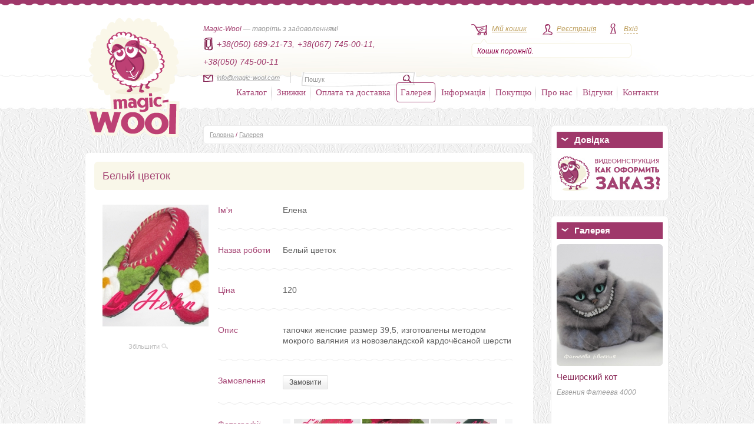

--- FILE ---
content_type: text/html; charset=UTF-8
request_url: https://magic-wool.com/gallery/555
body_size: 13755
content:
<!DOCTYPE html PUBLIC "-//W3C//DTD XHTML 1.0 Transitional//EN" "http://www.w3.org/TR/xhtml1/DTD/xhtml1-transitional.dtd" >
<html xmlns="http://www.w3.org/1999/xhtml" id="nojs">
    <head profile="http://www.w3.org/2005/10/profile">
      <base href="https://magic-wool.com/" />

      <title>Купить Белый цветок мастера Елена - Magic Wool</title>
      <meta http-equiv="keywords" content="Елена купить Белый цветок" />
      <meta http-equiv="description" content="тапочки женские размер 39,5, изготовлены методом мокрого
валяния из новозеландской кардочёсаной шерсти" />

      <meta name="google-site-verification" content="dIb8_uBrD_8_qWEKw9t1Pt21SaIlRsU_8j-yRPsdCF8" />
      <meta name='yandex-verification' content='65af78ca5b0795a0' />

      <link rel="icon" href="https://magic-wool.com/favicon.png" type="image/png" />
      <link rel="shortcut icon" href="https://magic-wool.com/favicon.png" type="image/png">
  
      <link rel="stylesheet" href="https://magic-wool.com/styles/styles.css" type="text/css" />
      <link rel="stylesheet/less" href="https://magic-wool.com/styles/styles.less?v=3" type="text/css" />
      <script type="text/javascript" src="https://magic-wool.com/js/less.min.js"></script> <!-- less.js v1.1.1 -->

      <link rel="stylesheet" type="text/css" href="https://magic-wool.com/styles/jquery.alerts.css" />

      <script type="text/javascript" src="https://magic-wool.com/js/jquery.min.js"></script> <!-- v1.5.2 -->  

      <script type="text/javascript" src="https://magic-wool.com/js/jquery.alerts.js"></script>

      <script type="text/javascript" src="https://magic-wool.com/js/jquery.maskedinput.js"></script>

      <script type="text/javascript" src="https://magic-wool.com/js/zoomsl-3.0.min.js"></script>

      <script type="text/javascript" src="https://magic-wool.com/js/script.js?v=4"></script>

      <script type="text/javascript" src="https://magic-wool.com/js/jquery.corner.js"></script>

      <script type="text/javascript" src="https://magic-wool.com/js/jquery.jcarousel.min.js"></script> 
      <link rel="stylesheet" type="text/css" href="https://magic-wool.com/styles/jcarousel/tango/skin.css" media="screen" />
        
  
 
        <script type="text/javascript">   
            // <![CDATA[
            $(document).ready(function(){ 

            $('#mainSlider').jcarousel({
            scroll: 2,
            auto: 4,
            wrap: 'circular',       
            initCallback: mycarousel_initCallback,
            buttonNextHTML: null,
            buttonPrevHTML: null,
            itemLoadCallback: {
                        onBeforeAnimation: jcarousel_Current
                    }
             });

/*             $('#specialSlider').jcarousel({
                scroll: 2,
                //auto: 4,
                wrap: 'last',       
                initCallback: specialSlider_initCallback,
                buttonNextHTML: null,
                buttonPrevHTML: null,
                itemLoadCallback: {
                        onBeforeAnimation: jcarousel_Current
                    }
              });*/
    
            $('#widgetSlider').jcarousel({
                scroll: 1,
                auto: 4,
                wrap: 'circular',       
                initCallback: widgetSlider_initCallback,
                buttonNextHTML: null,
                buttonPrevHTML: null,
                itemLoadCallback: {
                        onBeforeAnimation: jcarousel_Current
                    }
            });

              $('#widgetSlider2').jcarousel({
                  scroll: 1,
                  auto: 4,
                  wrap: 'circular',       
                  initCallback: widgetSlider_initCallback2,
                  buttonNextHTML: null,
                  buttonPrevHTML: null,
                  itemLoadCallback: {
                          onBeforeAnimation: jcarousel_Current
                      }
              });

 
                // $("a.photos").fancybox({
                //     // Configuration goes here
              // });
            });
            // ]]>

            min_order = 50;
        </script>

        <script src='https://www.google.com/recaptcha/api.js'></script>

        <script>
            function registerSubmit(token) {
                $('form.registration').submit();
            }
        </script>
    </head>
    <body class="brandsOn">
    <img src="https://magic-wool.com/images/ajax-loader.gif" id="pict" style="display: none;"/>    
    <div class="wrapAll">

        
        <div class="wrapHeader">
		<div class="layout">
		    <a href=""><img src="images/logo.png" alt="Magic Wool — інтернет-магазин вовни для валяння" class="logo" /></a>
		    <div class="headerText bigWidth">
				<strong>Magic-Wool</strong> &mdash; творіть з задоволенням!
				<div class="headerPhonesContainer">
					<ul class="headerPhones">
						<li><img src="images/phoneIcon.jpg" alt=""></li>
						<li>+38(050) 689-21-73,</li>
						<li>+38(067) 745-00-11,</li>
						<li>+38(050) 745-00-11</li>
					</ul>
				</div>
				<div class="headerMailAndSearchContainer">
					<div class="mail">
						<img src="images/mainIcon.jpg" alt="" /><label for=""><script type="text/javascript">
	//<![CDATA[
	var l=new Array();
	l[0]='>';l[1]='a';l[2]='/';l[3]='<';l[4]='|109';l[5]='|111';l[6]='|99';l[7]='|46';l[8]='|108';l[9]='|111';l[10]='|111';l[11]='|119';l[12]='|45';l[13]='|99';l[14]='|105';l[15]='|103';l[16]='|97';l[17]='|109';l[18]='|64';l[19]='|111';l[20]='|102';l[21]='|110';l[22]='|105';l[23]='>';l[24]='"';l[25]='|109';l[26]='|111';l[27]='|99';l[28]='|46';l[29]='|108';l[30]='|111';l[31]='|111';l[32]='|119';l[33]='|45';l[34]='|99';l[35]='|105';l[36]='|103';l[37]='|97';l[38]='|109';l[39]='|64';l[40]='|111';l[41]='|102';l[42]='|110';l[43]='|105';l[44]=':';l[45]='o';l[46]='t';l[47]='l';l[48]='i';l[49]='a';l[50]='m';l[51]='"';l[52]='=';l[53]='f';l[54]='e';l[55]='r';l[56]='h';l[57]=' ';l[58]='a';l[59]='<';
	for (var i = l.length-1; i >= 0; i=i-1){
	if (l[i].substring(0, 1) == '|') document.write("&#"+unescape(l[i].substring(1))+";");
	else document.write(unescape(l[i]));}
	//]]>
	</script></label>
					</div>
					<div class="searchField">
					    <form action="https://magic-wool.com/search" method="post">
						    <input type="hidden" value="search" name="form">
							<input type="text" class="text" name="query" onblur="if(this.value == '') this.value = 'Пошук'" onfocus="if(this.value='Пошук') this.value = '';"  value="Пошук"/>
							<input type="image" src="images/searchBut.jpg" class="button" />
						</form>
			    	</div>
				</div>
		    </div>
		    <ul class="userMenu">

			<li class="menuCart">
			    <img src="images/cartIcon.jpg" alt="" /><label for=""><a href="https://magic-wool.com/cart.html">Мій кошик</a></label>
			    <div class="cartInfo">
				<a id="mini_cart" href="https://magic-wool.com/cart.html">
Кошик порожній.
</a>			    </div>
			</li>
						 
			<li class="menuReg"><img src="images/regIcon.jpg" alt="" /><label for=""><a href="https://magic-wool.com/registration.html">Реєстрація</a></label></li>
			<li class="menuLogin ">
			    <img src="images/loginIcon.jpg" alt="" /><label for=""><a class="no-click" id="loginBut">Вхід</a></label>
			    <div class="loginPopup">
				<div class="topRound"></div>
				<div class="boxBody">
					<form method="post" name="loginform" action="https://magic-wool.com/users/login" >
					<input type="hidden" value="login" name="form">
					    <div class="item"><input name="login" type="text" class="text" onblur="if(this.value == '') this.value = 'E-mail'" onfocus="if(this.value='E-mail') this.value = '';" value="E-mail" /></div>
					    <div class="item"><input name="pass" type="password" class="text" onblur="if(this.value == '') this.value = 'Пароль'" onfocus="if(this.value='Пароль') this.value = '';" value="Пароль" /></div>
					    <div class="item">
						<a href="" class="but" onclick="document.loginform.submit();return false;" >Увійти</a>
					</form>
					<a href="https://magic-wool.com/users/forgot" class="fogotPassLink">Забули пароль?</a>
				    </div>
				</div>				
			    </div>
			</li>
					    </ul>
		    <ul class="mainMenu">
			<li class="level0 item first parent ">

			    <a href="https://magic-wool.com/catalog">Каталог</a>
			    <div class="overlap"></div>
			    <div class="mainMenuPopupCatalog">
				<div class="cont">
                <style type="text/css">

</style>
<ul class="col1">
    	<li>
		<a href="https://magic-wool.com/catalog/dyed_sheep_wool">вовна в гребінній стрічці</a>					<ul class="subcats hidden">
							<li><a href="https://magic-wool.com/catalog/australian_merino_18_mkm_italy">меринос 18-19мкм DHG Італія</a></li>
							<li><a href="https://magic-wool.com/catalog/merinos_21_mkm_england">меринос 21 мкм Англія</a></li>
							<li><a href="https://magic-wool.com/catalog/merinos_fabriki_ideen_germania_19_mkm">меринос 19,5 мкм IDEEN Германия</a></li>
							<li><a href="https://magic-wool.com/catalog/merino_22_24mkm_ukraina_tm_nasha_pryazha">меринос 22-24мкм Україна ТМ Наша пряжа</a></li>
							<li><a href="https://magic-wool.com/catalog/merinos__25_27_mkm_yujnoamerikanskii">меринос 25-27мкм южноамериканский Германия</a></li>
							<li><a href="https://magic-wool.com/catalog/merinosovii_sliver">мериносовый сливер 18-19 мкм Новая Зелландия</a></li>
							<li><a href="https://magic-wool.com/catalog/sherst_troickoj_fabriki">шерсть 22-24мкм Троицк</a></li>
							<li><a href="https://magic-wool.com/catalog/australian_merino_16_mkm_dhg_italy">меринос 16 мкм DHG Италия</a></li>
							<li><a href="https://magic-wool.com/catalog/pastila_superwash">пряжа Пастила Superwash</a></li>
							<li><a href="https://magic-wool.com/catalog/pastila">пряжа Пастила</a></li>
							<li><a href="https://magic-wool.com/catalog/australian_merino_14_mkm_dhg_italy">меринос 14.5мкм DHG Италия</a></li>
							<li><a href="https://magic-wool.com/catalog/australian_merino_super_slim_16_mcm">австралийский меринос 16мкм</a></li>
							<li><a href="https://magic-wool.com/catalog/bergshaf_32_mkm_germaniya">бергшаф 32мкм в топсе Германия</a></li>
							<li><a href="https://magic-wool.com/catalog/alpaca_beby_alpaca">Alpaca (альпака), беби альпака</a></li>
						</ul>
			</li>
    	<li>
		<a href="https://magic-wool.com/catalog/kardoches">кардочесанна пофарбована вовна, Bergschaf</a>					<ul class="subcats hidden">
							<li><a href="https://magic-wool.com/catalog/nabori_kardochesanoi_shersti">набори кардочесаної вовни</a></li>
							<li><a href="https://magic-wool.com/catalog/new_zealand_kardochesannaya_sherst">новозеландский 27мкм Латвия</a></li>
							<li><a href="https://magic-wool.com/catalog/new_zealand_kardoches_maori_italy">маори 26мкм  DHG Италия</a></li>
							<li><a href="https://magic-wool.com/catalog/kardochesannaya_sherst_batts_70maori_30bergschaf">бленд Маори+Bergschaf  DHG Италия</a></li>
							<li><a href="https://magic-wool.com/catalog/bergschaf_30_mkm_italiya">Bergschaf 30мкм Италия</a></li>
							<li><a href="https://magic-wool.com/catalog/koridejl_carded">коридейл кардочес в ленте 29-30мкм</a></li>
							<li><a href="https://magic-wool.com/catalog/bergschaf_29_32_mkm_litva">Bergschaf 29-32мкм Литва</a></li>
							<li><a href="https://magic-wool.com/catalog/kap_merino_19_mkm_germania">кап мерино 19мкм Германия</a></li>
							<li><a href="https://magic-wool.com/catalog/neuseeland_merino__v_krapinku_27mkm">neuseeland мерино в крапинку 27мкм</a></li>
							<li><a href="https://magic-wool.com/catalog/kollekciya_dalaxy_melange">коллекция Galaxy Melange</a></li>
							<li><a href="https://magic-wool.com/catalog/kollekciya_tutti_frutti">Коллекция Tutti Frutti melang</a></li>
							<li><a href="https://magic-wool.com/catalog/merino_melange_19_mkm_filcraush">мерино melange 19.5мкм Фильцрауш</a></li>
							<li><a href="https://magic-wool.com/catalog/merino_19_mkm_filcraush">мерино 19.5мкм Фильцрауш</a></li>
							<li><a href="https://magic-wool.com/catalog/extra_fine_merino_18_mkm_dhg_italy">extra fine 18мкм DHG Италия</a></li>
						</ul>
			</li>
    	<li>
		<a href="https://magic-wool.com/catalog/sherst_koridejl">вовна Коридейл</a>			</li>
    	<li>
		<a href="https://magic-wool.com/catalog/blends_of_wool_and_silk">кольорові бленди, шерсть+шовк, шерсть+волокна</a>					<ul class="subcats hidden">
							<li><a href="https://magic-wool.com/catalog/tweed_sherst_viskosnoe_volokno">Твид - шерсть+ вискозное волокно</a></li>
							<li><a href="https://magic-wool.com/catalog/folklor_sherst_viskoza_bambuk">Фольклор - шерсть+вискоза+бамбук</a></li>
							<li><a href="https://magic-wool.com/catalog/kollekciya_klassika_18_mkm_merinos_shelk_tussah">Коллекция "Классика" - 18мкм меринос+шелк tussah</a></li>
							<li><a href="https://magic-wool.com/catalog/ledenec_18_mkm_merinos_shelk_tussah">Леденец - 18 мкм меринос+шелк tussah</a></li>
							<li><a href="https://magic-wool.com/catalog/blend_wool_tempera">Коллекция Темпера 19мкм</a></li>
							<li><a href="https://magic-wool.com/catalog/space_top">Спейс 22мкм секционного крашения</a></li>
							<li><a href="https://magic-wool.com/catalog/blends_of_wool_section_dyeing_ombria">Омбрия 21мкм секционного крашения</a></li>
							<li><a href="https://magic-wool.com/catalog/blend_wool_merinos_northern_fires">Северные огни 21мкм</a></li>
							<li><a href="https://magic-wool.com/catalog/ekzotika_21_mkm_merinos_len">Экзотика - 21мкм меринос+лен</a></li>
							<li><a href="https://magic-wool.com/catalog/sozvezdie_21_mkm_merinos_shelk_tussah">Созвездие - 21мкм меринос+шелк tussah</a></li>
							<li><a href="https://magic-wool.com/catalog/blesk_21_mkm_merinos_neilon_raduga">Блеск - 21мкм меринос+нейлон радуга</a></li>
						</ul>
			</li>
    	<li>
		<a href="https://magic-wool.com/catalog/knigi_i_master_klassy">книги и мастер классы</a>			</li>
    	<li>
		<a href="https://magic-wool.com/catalog/dyes_for_wool">барвники для вовни та шовка</a>					<ul class="subcats hidden">
							<li><a href="https://magic-wool.com/catalog/dye_for_silk_and_wool_super_wool_dyes">Super wool dyes для шовка та вовни</a></li>
							<li><a href="https://magic-wool.com/catalog/eurolana_for_wool_and_silk">Eurolana для шерсти и шелка</a></li>
							<li><a href="https://magic-wool.com/catalog/dyes__ashford">краситель  Ashford</a></li>
						</ul>
			</li>
    	<li>
		<a href="https://magic-wool.com/catalog/pryazha_dlya_vyazaniya">пряжа</a>					<ul class="subcats hidden">
							<li><a href="https://magic-wool.com/catalog/vintage_italiya">vintage Italy (alpaca 30% merino 6% cotton 36% nylon 28%) DHG Италия</a></li>
							<li><a href="https://magic-wool.com/catalog/piuma_italiya">piuma Italy (extrafine merino wool 100%) DHG Италия</a></li>
							<li><a href="https://magic-wool.com/catalog/kaliforniya_merinos_rossiya">калифорния (меринос 50% акрил 50%)</a></li>
							<li><a href="https://magic-wool.com/catalog/virdjiniya_merinos_rossiya">вирджиния (меринос 100%)</a></li>
						</ul>
			</li>
    </ul>
<ul class="col2">
		<li>
		<a href="https://magic-wool.com/catalog/decorative_fiber_for_decoration">декоративні волокна, пряжа та декоративні елементи</a>					<ul class="subcats hidden">
							<li><a href="https://magic-wool.com/catalog/inshi_silk_i_neafarbovanue_volokna">іншій шовк і нефарбовані волокна</a></li>
							<li><a href="https://magic-wool.com/catalog/tensel">тенсел / ліоцелл</a></li>
							<li><a href="https://magic-wool.com/catalog/silk_tussah_kolerovui">шовкTussah кольоровий</a></li>
							<li><a href="https://magic-wool.com/catalog/viskoza_dlya_valyaniya_bolgaria">вискоза для валяния пр-во EC</a></li>
							<li><a href="https://magic-wool.com/catalog/viskoza_dlya_valyaniya_italiya">віскоза для валяння Італия</a></li>
							<li><a href="https://magic-wool.com/catalog/viskosa">віскоза для валяння</a></li>
							<li><a href="https://magic-wool.com/catalog/sari_silk__waste">очес шовка сарі</a></li>
							<li><a href="https://magic-wool.com/catalog/oches_bananovih_volokon">очес бананових волокон</a></li>
							<li><a href="https://magic-wool.com/catalog/oches_shelka_tussah">очес шовка tussah</a></li>
							<li><a href="https://magic-wool.com/catalog/blend_sari_silk">бленд Sari Silk</a></li>
							<li><a href="https://magic-wool.com/catalog/indijskaya_pryazha_sari">пряжа шовка сари</a></li>
							<li><a href="https://magic-wool.com/catalog/yarn_banana">пряжа банана</a></li>
							<li><a href="https://magic-wool.com/catalog/pryaja_lnyanaya">пряжа льняная</a></li>
							<li><a href="https://magic-wool.com/catalog/lenti_shelka_sari">стрічки шовка сарі</a></li>
							<li><a href="https://magic-wool.com/catalog/krapiva_rami">волокна крапиви</a></li>
							<li><a href="https://magic-wool.com/catalog/shelkovie_volokna_maubeer_okrashennye">шовк Maulbeer пофарбований Німеччина</a></li>
							<li><a href="https://magic-wool.com/catalog/shelk_maulbeer_okrashennyj_italiya">шовк Maulbeer кольоровмй Італия</a></li>
							<li><a href="https://magic-wool.com/catalog/coton_top">волокна хлопка (coton top)</a></li>
							<li><a href="https://magic-wool.com/catalog/volokna_bambuka">волокна бамбука</a></li>
							<li><a href="https://magic-wool.com/catalog/flax_fiber">льняні волокна</a></li>
							<li><a href="https://magic-wool.com/catalog/volokna_konopli">волокна конопли</a></li>
							<li><a href="https://magic-wool.com/catalog/silk_platoski_mawata_silk_color">шовкові платки (mawata silk) пофарбовані</a></li>
							<li><a href="https://magic-wool.com/catalog/nepsy_tsvetnue">непси вовняні кольррові</a></li>
							<li><a href="https://magic-wool.com/catalog/slabsu_sherstianue_okrashenue">слабси вовняні фарбовані</a></li>
							<li><a href="https://magic-wool.com/catalog/laps_silk_hand_dye_oliver_twist">лепс шовковий ручного фарбування від Оливер Твист (Oliver Twist )</a></li>
							<li><a href="https://magic-wool.com/catalog/silk_volokna_hand_dyes_oliver_twist">шелковые нити ручного крашения от Оливер Твист (Oliver Twist )</a></li>
							<li><a href="https://magic-wool.com/catalog/fibre_angelina">волокна анджелини (Angelina)</a></li>
							<li><a href="https://magic-wool.com/catalog/nylon">нейлон (nylon)</a></li>
						</ul>
			</li>
    	<li>
		<a href="https://magic-wool.com/catalog/wool_sheep_unpainted">нефарбована шерсть і бленди з нефарбованої вовни</a>					<ul class="subcats hidden">
							<li><a href="https://magic-wool.com/catalog/merino_naturalny_color">меринос натуральный (merino) + бленды</a></li>
							<li><a href="https://magic-wool.com/catalog/corridale">корридейл (corrideale) + бленды</a></li>
							<li><a href="https://magic-wool.com/catalog/wool_shetland">шетланд (Shetland) + бленды</a></li>
							<li><a href="https://magic-wool.com/catalog/blue_faced_leicester_bfl">блюфейс лестер (Blue faced leicester) + бленды</a></li>
							<li><a href="https://magic-wool.com/catalog/sherst_wensleydale">wensleydale</a></li>
							<li><a href="https://magic-wool.com/catalog/wool_teeswater">teeswater (тизвотер)</a></li>
							<li><a href="https://magic-wool.com/catalog/cheviot">чевиот (Cheviot)</a></li>
							<li><a href="https://magic-wool.com/catalog/cashmere">кашемир (Cashmere)</a></li>
							<li><a href="https://magic-wool.com/catalog/baby_camel_and_blends">бэби верблюд (Camel baby) + бленды</a></li>
							<li><a href="https://magic-wool.com/catalog/wool_yak">шерсть яка (Yak)</a></li>
							<li><a href="https://magic-wool.com/catalog/other_types_of_wool_of_natural_color">другие виды натуральной шерсти</a></li>
						</ul>
			</li>
    	<li>
		<a href="https://magic-wool.com/catalog/woolen_curls">шерстяні кудрі та фліс</a>					<ul class="subcats hidden">
							<li><a href="https://magic-wool.com/catalog/curls_wensleydale">кудри окрашенные</a></li>
							<li><a href="https://magic-wool.com/catalog/curls_fleece_naturalnuy">кудри и флис натуральные не окрашенные</a></li>
						</ul>
			</li>
    	<li>
		<a href="https://magic-wool.com/catalog/fillers_products">наповнювачі виробів</a>			</li>
    	<li>
		<a href="https://magic-wool.com/catalog/prefelt">префельт</a>					<ul class="subcats hidden">
							<li><a href="https://magic-wool.com/catalog/prefelt_s_sholkom">префельт 80% шерсть + 20% шелк</a></li>
							<li><a href="https://magic-wool.com/catalog/prefelt_17_5_140">префельт 17 мкм ширина 135 см шерсть 100%</a></li>
						</ul>
			</li>
    	<li>
		<a href="https://magic-wool.com/catalog/kruzhevo">кружево</a>			</li>
    	<li>
		<a href="https://magic-wool.com/catalog/fetr">фетр для рукоділля у відрізах і на метраж</a>					<ul class="subcats hidden">
							<li><a href="https://magic-wool.com/catalog/felt_1mm_20cm_30cm">фетр 1мм 20см*30см полиэстер</a></li>
							<li><a href="https://magic-wool.com/catalog/felt_2mm_20cm_30cm_polyester">фетр 2мм 20см*30см полиэстер</a></li>
							<li><a href="https://magic-wool.com/catalog/fetr_3mm_20sm_30sm">фетр 3мм 20смх30см полиэстер</a></li>
							<li><a href="https://magic-wool.com/catalog/fetr_wool">фетр 2мм 20см*30см натуральна вовна</a></li>
							<li><a href="https://magic-wool.com/catalog/felt_3mm_20cm_30cm_wool">фетр 3мм 20см*30см натуральна вовна</a></li>
						</ul>
			</li>
    </ul>
<ul class="col3">
			<li>
			<a href="https://magic-wool.com/catalog/fetr">фетр для рукоділля у відрізах і на метраж</a>							<ul class="subcats hidden">
											<li><a href="https://magic-wool.com/catalog/felt_1mm_20cm_30cm">фетр 1мм 20см*30см полиэстер</a></li>
											<li><a href="https://magic-wool.com/catalog/felt_2mm_20cm_30cm_polyester">фетр 2мм 20см*30см полиэстер</a></li>
											<li><a href="https://magic-wool.com/catalog/fetr_3mm_20sm_30sm">фетр 3мм 20смх30см полиэстер</a></li>
											<li><a href="https://magic-wool.com/catalog/fetr_wool">фетр 2мм 20см*30см натуральна вовна</a></li>
											<li><a href="https://magic-wool.com/catalog/felt_3mm_20cm_30cm_wool">фетр 3мм 20см*30см натуральна вовна</a></li>
									</ul>
					</li>
			<li>
			<a href="https://magic-wool.com/catalog/needle_felting">голки для валяння</a>					</li>
			<li>
			<a href="https://magic-wool.com/catalog/tools_and_accessories_for_felting">інструменти та аксесуари для валяння та рукоділля</a>					</li>
			<li>
			<a href="https://magic-wool.com/catalog/fabrics_for_nunofelting">натуральний шовк та шарфи для шиття, батика та валяння</a>							<ul class="subcats hidden">
											<li><a href="https://magic-wool.com/catalog/tkani_neokrashennye_belye_">натуральний 100% шовк</a></li>
											<li><a href="https://magic-wool.com/catalog/silk_color">натуральний шовк 100% кольоровий</a></li>
											<li><a href="https://magic-wool.com/catalog/scarfs_silk_color_monophonic">шарфи шовкові окрашені однотонні та с переходами</a></li>
											<li><a href="https://magic-wool.com/catalog/scarfs_silk_chiffon_color">шарфи шифонові кольорові 110см*175см</a></li>
											<li><a href="https://magic-wool.com/catalog/chiffon_scarfs_s_risynkom">шифоновый шарф с рисунком 167см*50см</a></li>
											<li><a href="https://magic-wool.com/catalog/silk_scarf_for_technics_nuno_felting">богатокольорові шарфи 90см*150см</a></li>
									</ul>
					</li>
			<li>
			<a href="https://magic-wool.com/catalog/furnitura_dla_igrushek">фурнітура для іграшок</a>							<ul class="subcats hidden">
											<li><a href="https://magic-wool.com/catalog/glazki_dla_igrusek">очі для іграшек</a></li>
											<li><a href="https://magic-wool.com/catalog/eyelashes_for_dolls">вії для іграшок</a></li>
											<li><a href="https://magic-wool.com/catalog/hair_for_dolls">волосся для ляльок</a></li>
											<li><a href="https://magic-wool.com/catalog/provoloka_dlia_karkaca">проволока для каркаса</a></li>
											<li><a href="https://magic-wool.com/catalog/fur_for_toys">мех для іграшек</a></li>
											<li><a href="https://magic-wool.com/catalog/nosy_dla_igryski">носи для іграшок</a></li>
											<li><a href="https://magic-wool.com/catalog/shplinti__shaibi__diski_i_drugie_krepeji_dlya_igrushek">шплінти, диски, шайби та інші кріплення для іграшок</a></li>
									</ul>
					</li>
			<li>
			<a href="https://magic-wool.com/catalog/bag_accessories">сумочна/взуттєва фурнітура</a>							<ul class="subcats hidden">
											<li><a href="https://magic-wool.com/catalog/handles_for_bags">Ручки для сумок</a></li>
											<li><a href="https://magic-wool.com/catalog/komplekty_dlya_izgotoaleniya_sumok_ryukzakov_iz_ekokozhi">Комплекти для виготовлення сумок/рюкзаків з екошкіри</a></li>
											<li><a href="https://magic-wool.com/catalog/frame_zamki">Рамочные замки, цепочки для сумок</a></li>
											<li><a href="https://magic-wool.com/catalog/karabinu">Карабіни</a></li>
											<li><a href="https://magic-wool.com/catalog/locks_clasps_magnets">Замки, застібки, магніти</a></li>
											<li><a href="https://magic-wool.com/catalog/fasteners_connectors_snap_hooks_rings">Кріплення, з'єднувальні елементи, рамки, кільця тощо.</a></li>
											<li><a href="https://magic-wool.com/catalog/feet_for_bags">Ніжки для сумок і портфелів, куточки, заклепки</a></li>
											<li><a href="https://magic-wool.com/catalog/grommets_eyelets_holniteny">Люверси, блочка, хольнітени, петлі</a></li>
											<li><a href="https://magic-wool.com/catalog/ploskaya_voshchenaya_nit_galaces_08_mm">Плоска вощена нитка Galaces 0,8мм</a></li>
									</ul>
					</li>
			<li>
			<a href="https://magic-wool.com/catalog/different_accessories">фурнітура різна</a>							<ul class="subcats hidden">
											<li><a href="https://magic-wool.com/catalog/muline_dlya_vishsvania">муліне для вишивання</a></li>
											<li><a href="https://magic-wool.com/catalog/basis_for_the_brooch_25_mm">основа для броши</a></li>
											<li><a href="https://magic-wool.com/catalog/podveski_metal">подвески, кулоны</a></li>
											<li><a href="https://magic-wool.com/catalog/dereviannye_podveski_na_shnure">дерев'яні підвіски на шнурі</a></li>
											<li><a href="https://magic-wool.com/catalog/kabyushoni_30_mm">кабюшоны 30мм</a></li>
											<li><a href="https://magic-wool.com/catalog/kabyushoni_25_mm">кабюшоны 25мм</a></li>
											<li><a href="https://magic-wool.com/catalog/kabyushoni_20_mm">кабюшоны 20мм</a></li>
											<li><a href="https://magic-wool.com/catalog/kabyushoni_18_mm">кабюшоны 18мм</a></li>
											<li><a href="https://magic-wool.com/catalog/shnur_dlya_kulona_podveski_krestika">шнур для кулона подвески крестика</a></li>
											<li><a href="https://magic-wool.com/catalog/cepochka_dlya_bizhuterii">цепочка для бижутерии</a></li>
											<li><a href="https://magic-wool.com/catalog/soedinitelnie_kolca_dlya_bizhuterii">соединительные кольца для бижутерии</a></li>
											<li><a href="https://magic-wool.com/catalog/tushinki_dla_tsvetov">тычинки для цветов</a></li>
											<li><a href="https://magic-wool.com/catalog/buttons_decorative">пуговицы декоративные</a></li>
											<li><a href="https://magic-wool.com/catalog/birky_yarluki">бирки, ярлыки, наклейки</a></li>
											<li><a href="https://magic-wool.com/catalog/pendants">кулони</a></li>
											<li><a href="https://magic-wool.com/catalog/derevyannie_kolca">деревянные кольца</a></li>
											<li><a href="https://magic-wool.com/catalog/businy_polovinkami">бусины половинками</a></li>
											<li><a href="https://magic-wool.com/catalog/businu_razlishnue">бусины различные</a></li>
											<li><a href="https://magic-wool.com/catalog/tkanevie_nashivki_termonakleiki_applikacii_zaplatki_na_odejdu">тканевые нашивки, термонаклейки, аппликации, заплатки на одежду</a></li>
											<li><a href="https://magic-wool.com/catalog/strazy">стразы DMС SS10 (3,0 мм)</a></li>
									</ul>
					</li>
	</ul>
				    			    				
				</div>
			    </div>
			</li>
			<li class="sep"></li>
			<li class="item level0 ">
			    <div class="overlap"></div>
			    <a href="https://magic-wool.com/discounts.html">Знижки</a>			    			    
			</li>
			                               
			<li class="sep"></li>
			<li class="item level0 ">
			    <div class="overlap"></div>
			    <a href="https://magic-wool.com/shipping_payment.html">Оплата та доставка</a>			    			    
			</li>
			<li class="sep"></li>
			<li class="item level0 active">
			    <div class="overlap"></div>
			    <a href="https://magic-wool.com/gallery">Галерея</a>	 		    			    
			</li>
			<li class="sep"></li>
			<li class="item level0 parent ">
			    <div class="overlap"></div>
			    <a>Інформація</a>
			    <div class="mainMenuPopup">
				<div class="cont">
				    <ul class="level1">     
				    <li><a href="https://magic-wool.com/our_events">Наші заходи</a></li>
					<li><a href="https://magic-wool.com/articles">Статті</a></li>
					<li><a href="https://magic-wool.com/advices">Поради</a></li>
					<li><a href="https://magic-wool.com/encyclopedia">Енциклопедія</a></li>
					<li><a href="https://magic-wool.com/mc_of_the_best_masters_of_felt">МК від кращих майстрів повсті</a></li>
					<li><a href="https://magic-wool.com/useful_info/cooperation.html">Співпраця</a></li>
				    </ul>				    				
				</div>
			    </div>
			</li>
			<li class="sep"></li>
			<li class="item level0 parent ">
			    <div class="overlap"></div>
			    <a>Покупцю</a>	
                <div class="mainMenuPopup">
				<div class="cont">
				    <ul class="level1">     
					<li><a href="https://magic-wool.com/to_buyer/legislation_of_ukraine.html">Законодавство України</a></li>
					<li><a href="https://magic-wool.com/to_buyer/our_documents.html">Наші документи</a></li>
				    </ul>				    				
				</div>
			    </div>		    			    
			</li>
			<li class="sep"></li>
			<li class="item level0 ">
			    <div class="overlap"></div>
			    <a href="https://magic-wool.com/about_us.html">Про нас</a>			    			    
			</li>
			<li class="sep"></li>
			<li class="item level0 ">
			    <div class="overlap"></div>
			    <a href="https://magic-wool.com/company/reviews.html">Відгуки</a>			    			    
			</li>
			<li class="sep"></li>
			<li class="item level0 ">
			    <div class="overlap"></div>
			    <a href="https://magic-wool.com/contacts.html">Контакти</a>			    			    
			</li>
		    </ul>
		</div>
            </div>
    <div class="waveLine"></div>               <div class="wrapBody">        <div class="layout">
        
                
        <div class="sidebar">

<!--
			<div class="widgetWrap">
			    <div class="top"></div>
			    <div class="cont">
					<div class="title">
					    <span class="dec"></span>Довідка
					</div>
					<a href="https://magic-wool.com/attention.html" title="Увага! Шахраї!"><img src="images/attention.jpg" alt="Шановні покупці! Увага!" /></a>			    </div>
			    <div class="bottom"></div>
			</div>
-->



			<div class="widgetWrap">
			    <div class="top"></div>
			    <div class="cont">
					<div class="title">
					    <span class="dec"></span>Довідка
					</div>
					<a href="https://magic-wool.com/videoguide.html" title="Відеоінструкція"><img src="images/videoguide.jpg" alt="Відеоінструкція" /></a>			    </div>
			    <div class="bottom"></div>
			</div>
            
<!--            
            
			<div class="widgetWrap">
			    <div class="top"></div>
			    <div class="cont">
					<div class="title">
					    <span class="dec"></span>Беремо участь
					</div>
					<a href="http://biserknitting.com" title="Заходи Magic Wool"><img src="images/ZRM180x180.jpg" alt="Заходи Magic Wool" /></a>			    </div>
			    <div class="bottom"></div>
			</div>
-->
            

			<div class="widgetWrap">
			    <div class="top"></div>
			    <div class="cont">
				
				<div class="title">
    <span class="dec"></span>Галерея
</div>
<ul class="widgetSlider" id="widgetSlider">
    <li>
        <div class="img">
            <span class="lt"></span>
            <span class="rt"></span>
            <span class="rb"></span>
            <span class="lb"></span>
            <a href="https://magic-wool.com/gallery/1997">
                        <img src="https://magic-wool.com/img/gallery/180x207_5344267865215.jpg" alt="Чеширский кот" data-large="https://magic-wool.com/img/gallery/5344267865215.jpg">            </a>
        </div>
        <h3 class="prodName"><a href="https://magic-wool.com/gallery/1997">Чеширский кот</a></h3>
        <div class="prodDesc">Евгения Фатеева 4000</div>
    </li>
    <li>
        <div class="img">
            <span class="lt"></span>
            <span class="rt"></span>
            <span class="rb"></span>
            <span class="lb"></span>
            <a href="https://magic-wool.com/gallery/2812">
                        <img src="https://magic-wool.com/img/gallery/180x207_564c2994643d2.jpg" alt="Клатч на цепочке" data-large="https://magic-wool.com/img/gallery/564c2994643d2.jpg">            </a>
        </div>
        <h3 class="prodName"><a href="https://magic-wool.com/gallery/2812">Клатч на цепочке</a></h3>
        <div class="prodDesc">Клименко Ирина Сергеевна 500</div>
    </li>
    <li>
        <div class="img">
            <span class="lt"></span>
            <span class="rt"></span>
            <span class="rb"></span>
            <span class="lb"></span>
            <a href="https://magic-wool.com/gallery/4282">
                        <img src="https://magic-wool.com/img/gallery/180x207_60bd21f72c5a2.jpg" alt="Валяная игрушка мышь . Мышонок Гуцул ." data-large="https://magic-wool.com/img/gallery/60bd21f72c5a2.jpg">            </a>
        </div>
        <h3 class="prodName"><a href="https://magic-wool.com/gallery/4282">Валяная игрушка мышь . Мышонок Гуцул .</a></h3>
        <div class="prodDesc">Кирияка Светлана 700</div>
    </li>
    <li>
        <div class="img">
            <span class="lt"></span>
            <span class="rt"></span>
            <span class="rb"></span>
            <span class="lb"></span>
            <a href="https://magic-wool.com/gallery/1180">
                        <img src="https://magic-wool.com/img/gallery/180x207_52111255b9fc3.jpg" alt="Подвеска - виноград" data-large="https://magic-wool.com/img/gallery/52111255b9fc3.jpg">            </a>
        </div>
        <h3 class="prodName"><a href="https://magic-wool.com/gallery/1180">Подвеска - виноград</a></h3>
        <div class="prodDesc">Татьяна 200 гр.</div>
    </li>
    <li>
        <div class="img">
            <span class="lt"></span>
            <span class="rt"></span>
            <span class="rb"></span>
            <span class="lb"></span>
            <a href="https://magic-wool.com/gallery/1906">
                        <img src="https://magic-wool.com/img/gallery/180x207_5300970e1a1aa.jpg" alt="ботиночки женские стильные" data-large="https://magic-wool.com/img/gallery/5300970e1a1aa.jpg">            </a>
        </div>
        <h3 class="prodName"><a href="https://magic-wool.com/gallery/1906">ботиночки женские стильные</a></h3>
        <div class="prodDesc">марина козуб </div>
    </li>
    <li>
        <div class="img">
            <span class="lt"></span>
            <span class="rt"></span>
            <span class="rb"></span>
            <span class="lb"></span>
            <a href="https://magic-wool.com/gallery/840">
                        <img src="https://magic-wool.com/img/gallery/180x207_50fe51484f5e5.jpg" alt="Тапки" data-large="https://magic-wool.com/img/gallery/50fe51484f5e5.jpg">            </a>
        </div>
        <h3 class="prodName"><a href="https://magic-wool.com/gallery/840">Тапки</a></h3>
        <div class="prodDesc">Пушкина Виктория </div>
    </li>
    <li>
        <div class="img">
            <span class="lt"></span>
            <span class="rt"></span>
            <span class="rb"></span>
            <span class="lb"></span>
            <a href="https://magic-wool.com/gallery/2113">
                        <img src="https://magic-wool.com/img/gallery/180x207_53c5066919f9a.jpg" alt="Батик "Я не хищница!"" data-large="https://magic-wool.com/img/gallery/53c5066919f9a.jpg">            </a>
        </div>
        <h3 class="prodName"><a href="https://magic-wool.com/gallery/2113">Батик "Я не хищница!"</a></h3>
        <div class="prodDesc">Сидык Ирина </div>
    </li>
    <li>
        <div class="img">
            <span class="lt"></span>
            <span class="rt"></span>
            <span class="rb"></span>
            <span class="lb"></span>
            <a href="https://magic-wool.com/gallery/704">
                        <img src="https://magic-wool.com/img/gallery/180x207_50a75f92ca83a.jpg" alt="сумка АНЮТИНЫ ГЛАЗКИ" data-large="https://magic-wool.com/img/gallery/50a75f92ca83a.jpg">            </a>
        </div>
        <h3 class="prodName"><a href="https://magic-wool.com/gallery/704">сумка АНЮТИНЫ ГЛАЗКИ</a></h3>
        <div class="prodDesc">Семионенкова Анна Владимировна 200</div>
    </li>
    <li>
        <div class="img">
            <span class="lt"></span>
            <span class="rt"></span>
            <span class="rb"></span>
            <span class="lb"></span>
            <a href="https://magic-wool.com/gallery/726">
                        <img src="https://magic-wool.com/img/gallery/180x207_50ac20fd1ada6.jpg" alt="Ёлка" data-large="https://magic-wool.com/img/gallery/50ac20fd1ada6.jpg">            </a>
        </div>
        <h3 class="prodName"><a href="https://magic-wool.com/gallery/726">Ёлка</a></h3>
        <div class="prodDesc">Королева Светлана </div>
    </li>
    <li>
        <div class="img">
            <span class="lt"></span>
            <span class="rt"></span>
            <span class="rb"></span>
            <span class="lb"></span>
            <a href="https://magic-wool.com/gallery/1173">
                        <img src="https://magic-wool.com/img/gallery/180x207_520ca82d6f901.jpg" alt="Вечерний" data-large="https://magic-wool.com/img/gallery/520ca82d6f901.jpg">            </a>
        </div>
        <h3 class="prodName"><a href="https://magic-wool.com/gallery/1173">Вечерний</a></h3>
        <div class="prodDesc">Конюченко Елена Викторовна 1200</div>
    </li>
</ul>
				<div class="widgetControl">
				    <div class="prev active" id="widgetSliderPrev">←</div>
				    <div class="next active" id="widgetSliderNext">→</div>
				</div>
				<div class="offer_work">
			    	<a href="https://magic-wool.com/offer_work.html">Запропонувати роботу</a>			    </div>
			    </div>
			    
			    <div class="bottom"></div>
			</div>
			<div class="widgetWrap">
			    <div class="top"></div>
			    <div class="cont">
				
				<div class="title">
    <span class="dec"></span>Товари
</div>
<ul class="widgetSlider" id="widgetSlider2">

				    <li>
					<div class="img">
					    <span class="lt"></span>
					    <span class="rt"></span>
					    <span class="rb"></span>
					    <span class="lb"></span>
					    <a href="https://magic-wool.com/catalog/new_zealand_kardochesannaya_sherst/k5014.html"><img src="https://magic-wool.com/img/products/155x156_6532893c02b82.jpg" alt="новозеландский 27мкм Латвия светлая олива К5014" data-large="https://magic-wool.com/img/products/6532893c02b82.jpg"></a>					</div>
					<h3 class="prodName"><a href="https://magic-wool.com/catalog/new_zealand_kardochesannaya_sherst/k5014.html">новозеландский 27мкм Латвия светлая олива К5014</a></h3>
					<div class="prodDesc"><span class="price">
													88 грн.
											</span> </div>
										<div class="img">
					    <span class="lt"></span>
					    <span class="rt"></span>
					    <span class="rb"></span>
					    <span class="lb"></span>
					    <a href="https://magic-wool.com/catalog/silk_color/ponzhe_4_5_ekselsior_temno_zelenyi.html"><img src="https://magic-wool.com/img/products/155x156_538237dc6d820.jpg" alt="натуральний шовк 100% кольоровий понже 4.5 (эксельсиор) темно зеленый" data-large="https://magic-wool.com/img/products/538237dc6d820.jpg"></a>					</div>
					<h3 class="prodName"><a href="https://magic-wool.com/catalog/silk_color/ponzhe_4_5_ekselsior_temno_zelenyi.html">натуральний шовк 100% кольоровий понже 4.5 (эксельсиор) темно зеленый</a></h3>
					<div class="prodDesc"><span class="price">
													390 грн.
											</span> </div>
										<div class="img">
					    <span class="lt"></span>
					    <span class="rt"></span>
					    <span class="rb"></span>
					    <span class="lb"></span>
					    <a href="https://magic-wool.com/catalog/glazki_dla_igrusek/podvizhnye_tsvetnye_zelenye10mm.html"><img src="https://magic-wool.com/img/products/155x156_54eeed0e11fe2.jpg" alt="очі для іграшек подвижные цветные зеленые10мм" data-large="https://magic-wool.com/img/products/54eeed0e11fe2.jpg"></a>					</div>
					<h3 class="prodName"><a href="https://magic-wool.com/catalog/glazki_dla_igrusek/podvizhnye_tsvetnye_zelenye10mm.html">очі для іграшек подвижные цветные зеленые10мм</a></h3>
					<div class="prodDesc"><span class="price">
													72 грн.
											</span> </div>
									    </li>
				    <li>
					<div class="img">
					    <span class="lt"></span>
					    <span class="rt"></span>
					    <span class="rb"></span>
					    <span class="lb"></span>
					    <a href="https://magic-wool.com/catalog/new_zealand_kardochesannaya_sherst/seryi_k1011.html"><img src="https://magic-wool.com/img/products/155x156_4f357def62fea.jpg" alt="новозеландский 27мкм Латвия серый К1011" data-large="https://magic-wool.com/img/products/4f357def62fea.jpg"></a>					</div>
					<h3 class="prodName"><a href="https://magic-wool.com/catalog/new_zealand_kardochesannaya_sherst/seryi_k1011.html">новозеландский 27мкм Латвия серый К1011</a></h3>
					<div class="prodDesc"><span class="price">
													44 грн.
											</span> </div>
										<div class="img">
					    <span class="lt"></span>
					    <span class="rt"></span>
					    <span class="rb"></span>
					    <span class="lb"></span>
					    <a href="https://magic-wool.com/catalog/podveski_metal/pentograma_2_27mm_30mm_sriblo.html"><img src="https://magic-wool.com/img/products/155x156_65c3330279922.jpg" alt="подвески, кулоны пентограма №2  27мм*30мм срібло" data-large="https://magic-wool.com/img/products/65c3330279922.jpg"></a>					</div>
					<h3 class="prodName"><a href="https://magic-wool.com/catalog/podveski_metal/pentograma_2_27mm_30mm_sriblo.html">подвески, кулоны пентограма №2  27мм*30мм срібло</a></h3>
					<div class="prodDesc"><span class="price">
													24 грн.
											</span> </div>
										<div class="img">
					    <span class="lt"></span>
					    <span class="rt"></span>
					    <span class="rb"></span>
					    <span class="lb"></span>
					    <a href="https://magic-wool.com/catalog/new_zealand_kardochesannaya_sherst/belosnezhnyi_k1000.html"><img src="https://magic-wool.com/img/products/155x156_653286d67bccd.jpg" alt="новозеландский 27мкм Латвия белоснежный К1000" data-large="https://magic-wool.com/img/products/653286d67bccd.jpg"></a>					</div>
					<h3 class="prodName"><a href="https://magic-wool.com/catalog/new_zealand_kardochesannaya_sherst/belosnezhnyi_k1000.html">новозеландский 27мкм Латвия белоснежный К1000</a></h3>
					<div class="prodDesc"><span class="price">
													205 грн.
											</span> </div>
									    </li>
				    
				</ul>
				<div class="widgetControl">
				    <div class="prev active" id="widgetSliderPrev2">←</div>
				    <div class="next active" id="widgetSliderNext2">→</div>
				</div>
			    </div>
			    
			    <div class="bottom"></div>
			</div>
			
						<div class="widgetWrap">
			    <div class="top"></div>
			    <div class="cont">
					<div class="title">
					    <span class="dec"></span>Соціальні мережі
					</div>
					<div class="soc_icons" style="text-align: center; width: 100%">
<div>
<a href="https://www.facebook.com/Magicwoolcom/" target="_blank">
					    	<img src="images/social_buttons/styling/ico-facebook.png" alt="Magic Wool у Facebook" width="29">
					    	<img src="images/social_buttons/styling/ico-facebook-hover.png" alt="" class="hovered" width="29">
					    </a>					    


					    <a href="https://twitter.com/Magic_Wool" target="_blank">
					    	<img src="images/social_buttons/styling/ico-tw.png" alt="Magic Wool у Twitter" width="29">
					    	<img src="images/social_buttons/styling/ico-tw-hover.png" alt="" class="hovered" width="29">
					    </a>
</div>
<div style="height: 5px"></div>
<div>
					    <a href="https://www.youtube.com/user/magicvwool/feed" target="_blank">
					    	<img src="images/social_buttons/styling/ico-yt-1.png" alt="Magic Wool у YouTube" width="29">
					    	<img src="images/social_buttons/styling/ico-yt-1-hover.png" alt="" class="hovered" width="29">
					    </a>
					    <a href="https://plus.google.com/+Magic-wool/about" target="_blank">
					    	<img src="images/social_buttons/styling/ico-gp.png" alt="Magic Wool у Google +" width="29">
					    	<img src="images/social_buttons/styling/ico-gp-hover.png" alt="" class="hovered" width="29">
					    </a>

					    <a href="https://www.instagram.com/magic_wool_com/" target="_blank">
					    	<img src="images/social_buttons/styling/ico-inst.png" alt="Magic Wool в Instagram" width="29">
					    	<img src="images/social_buttons/styling/ico-inst-hover.png" alt="" class="hovered" width="29">
					    </a>
					</div>
</div>
			    </div>
			    <div class="bottom"></div>
			</div>
									
						
			
			
						
						</div>          
                    
                <div class="mainCol">
<div class="crumbsWrap">
        <div class="crumbs">
            <a href="">Головна</a> / <a href="https://magic-wool.com/gallery">Галерея</a>
        </div>                            
    </div>
    <div class="contentBox">

	<div class="catTitle">
		<h1>Белый цветок</h1>
	</div>	
    <div class="contentToChange">
    <div class="colWrap prodDescription galDesc">
        <div class="imageCol">
		   		               		    <div class="prodImage">
			    <a class="news_photos" href="https://magic-wool.com/img/gallery/506a8d42d3428.jpg"><img src="https://magic-wool.com/img/gallery/180x207_506a8d42d3428.jpg" alt="Белый цветок майстра Елена" align="left" class="lImg" style="margin-right:25px;" data-large="https://magic-wool.com/img/gallery/506a8d42d3428.jpg"></a>
			</div>
            <div class="viewTools">
                <a class="news_photos" href="https://magic-wool.com/img/gallery/506a8d42d3428.jpg">Збільшити <img src="images/magnifier.png" alt="" /></a>
            </div>
            			        </div>				
				  
		<div class="descCol">
	        <dl class="deskPropWrap">
                <dt>Ім'я</dt>
                <dd>Елена</dd>
			</dl>
	        <dl class="deskPropWrap">
                <dt>Назва роботи</dt>
                <dd>Белый цветок</dd>
			</dl>
												<dl class="deskPropWrap">
                <dt>Ціна</dt>
                <dd>120</dd>
			</dl>
									<dl class="deskPropWrap">
                <dt>Опис</dt>
                <dd>тапочки женские размер 39,5, изготовлены методом мокрого
валяния из новозеландской кардочёсаной шерсти</dd>
			</dl>
						<dl class="deskPropWrap">
                <dt>Замовлення</dt>
                <dd><a href="https://magic-wool.com/gallery/order/555" class="but1_fiol">Замовити</a></dd>
			</dl>

						<dl class="deskPropWrap">
                <dt>Фотографії</dt>
                <dd>
					<div class="newsPhotoSliderWrap">
						<ul id="news_photo_carousel" class="jcarousel-skin-mw">
				        							<li>
											            	<a href="https://magic-wool.com/img/gallery/506a8d4c0f004.jpg"  class = "news_photos" rel = "group"><img src="https://magic-wool.com/img/gallery/113x81_506a8d4c0f004.jpg"  data-large="https://magic-wool.com/img/gallery/506a8d4c0f004.jpg"></a><br/>
				           					            </li>
				        							<li>
											            	<a href="https://magic-wool.com/img/gallery/506a8d550ff01.jpg"  class = "news_photos" rel = "group"><img src="https://magic-wool.com/img/gallery/113x81_506a8d550ff01.jpg"  data-large="https://magic-wool.com/img/gallery/506a8d550ff01.jpg"></a><br/>
				           					            </li>
				        							<li>
											            	<a href="https://magic-wool.com/img/gallery/506a8d601aaa0.jpg"  class = "news_photos" rel = "group"><img src="https://magic-wool.com/img/gallery/113x81_506a8d601aaa0.jpg"  data-large="https://magic-wool.com/img/gallery/506a8d601aaa0.jpg"></a><br/>
				           					            </li>
				        						</ul>
					</div>
                </dd>
			</dl>
			<link rel="stylesheet" type="text/css" href="https://magic-wool.com/js/jCarousel/skins/mw/skin.css" />
			<script type="text/javascript" src="https://magic-wool.com/js/jCarousel/jquery.jcarousel.min.js"></script>
			<script type="text/javascript">
					$(document).ready(function() {
						$("#news_photo_carousel").jcarousel({
				           // wrap: "circular"
				        });
					});
			</script>
			    	</div>
		<link rel="stylesheet" type="text/css" href="https://magic-wool.com/styles/fancybox/jquery.fancybox-1.3.4.css" />
		<script type="text/javascript" src="https://magic-wool.com/js/jquery.fancybox-1.3.4.pack.js"></script>
		<script type="text/javascript">
			$(document).ready(function() {
			    $("a.news_photos").fancybox({
					'changeSpeed': 200,
					'speedIn'		:	200, 
					'speedOut'		:	200, 
					'padding': 0, 
					'overlayOpacity' : 0.7,
					'overlayColor' : '#000000',
					'overlayShow' : false,
					'overlayShow'	:	true 
				})
			});
        </script>
	                        
        </div>
        </div>
    </div>             
</div>                         

                
                                <div class="wrapSocial contentBox">
          <ul class = "soc_buttons" >
            
       
            <li class="facebook">
              <div id="fb-root"></div>
              <script>(function(d, s, id) {
                var js, fjs = d.getElementsByTagName(s)[0];
                if (d.getElementById(id)) return;
                js = d.createElement(s); js.id = id;
                js.src = "//connect.facebook.net/uk_UA/all.js#xfbml=1&appId=215405415220690";
                fjs.parentNode.insertBefore(js, fjs);
              }(document, 'script', 'facebook-jssdk'));</script>
              <fb:like send="false" layout="button_count" width="110" show_faces="false"></fb:like>
            </li>
            

            <li class="tweeter">
              <a href="https://twitter.com/share" rel="nofollow" class="twitter-share-button" data-count="horizontal"  data-via="MagicWool">Tweet</a><script type="text/javascript" src="https://platform.twitter.com/widgets.js"></script>
            </li>
 
            <li class="googleone">
            <!-- Place this render call where appropriate -->
              <script type="text/javascript">
                window.___gcfg = {lang: 'uk'};
              
                (function() {
                  var po = document.createElement('script'); po.type = 'text/javascript'; po.async = true;
                  po.src = 'https://apis.google.com/js/plusone.js';
                  var s = document.getElementsByTagName('script')[0]; s.parentNode.insertBefore(po, s);
                })();
              </script>
              <g:plusone size="medium"></g:plusone>
            </li>
          </ul>
          </div>
                              



        </div>
      </div>
      <div class="waveRepBot"></div>                  
            <div class="pushFooter"></div>
      
        </div>
                
        <div class="wrapFooter">
  <div class="layout">
    <div class="row1">
      <div class="flLeft">
        <div class="phone"><img src="images/phoneIcon.jpg" alt="" /><label for="">+38(050) 689-21-73</label></div>
        <div class="mail"><img src="images/mainIcon.jpg" alt="" /><label for=""><script type="text/javascript">
	//<![CDATA[
	var l=new Array();
	l[0]='>';l[1]='a';l[2]='/';l[3]='<';l[4]='|109';l[5]='|111';l[6]='|99';l[7]='|46';l[8]='|108';l[9]='|111';l[10]='|111';l[11]='|119';l[12]='|45';l[13]='|99';l[14]='|105';l[15]='|103';l[16]='|97';l[17]='|109';l[18]='|64';l[19]='|111';l[20]='|102';l[21]='|110';l[22]='|105';l[23]='>';l[24]='"';l[25]='|109';l[26]='|111';l[27]='|99';l[28]='|46';l[29]='|108';l[30]='|111';l[31]='|111';l[32]='|119';l[33]='|45';l[34]='|99';l[35]='|105';l[36]='|103';l[37]='|97';l[38]='|109';l[39]='|64';l[40]='|111';l[41]='|102';l[42]='|110';l[43]='|105';l[44]=':';l[45]='o';l[46]='t';l[47]='l';l[48]='i';l[49]='a';l[50]='m';l[51]='"';l[52]='=';l[53]='f';l[54]='e';l[55]='r';l[56]='h';l[57]=' ';l[58]='a';l[59]='<';
	for (var i = l.length-1; i >= 0; i=i-1){
	if (l[i].substring(0, 1) == '|') document.write("&#"+unescape(l[i].substring(1))+";");
	else document.write(unescape(l[i]));}
	//]]>
	</script></label></div>
        <div class="searchField">
          <form action="https://magic-wool.com/search" method="post">
            <input type="hidden" value="search" name="form">
            <input type="text" class="text" name="query" onblur="if(this.value == '') this.value = 'Пошук'" onfocus="if(this.value='Пошук') this.value = '';"  value="Пошук"/>
            <input type="image" src="images/searchBut.jpg" class="button" />
          </form>
        </div>
      </div>
      <div class="flRight">
        <div class="cop">© MW <a href="https://magic-wool.com/">вовна для валяння</a>, 2011&mdash;2026 </div>
        <a class="intrawebLogoWrap" href="https://intraweb.agency" target="blank" title="Створення інтернет-магазину в Донецьку та Києві, створення сайту в Донецьку та Києві, розробка сайтів в Донецьку та Києві">
          <label for="">Створення сайту</label>
          <img src="images/intrawebLogo.jpg" alt="Створення сайту" class="intrawebLogo">
        </a>
      </div>
    </div>
    <div class="row2">
      <div class="verified">
        <img src="images/logo-visa.png" alt="" />
        <img src="images/logo-mastercard.png" alt="" />
        <img src="images/logo-privat24.png" alt="" />
      </div>
            <div class="footerText">
        <strong>Magic-Wool</strong> &mdash; інтернет-магазин вовни для валяння (фелтингу) та аксесуарів. 
        Величезний асортимент та низькі ціни. Широкий вибір товарів для ручної роботи. Галерея робіт майстрів України. 
        Майстер-класи з валяння виробів з вовни.
      </div>
    </div>
  </div>
</div>
<a href="#" id="toTopBttn" class="hidden">вгору</a>
<a href="#" id="toBottomBttn" class="hidden">вниз</a>
<a href="#" id="addToCart" class="no-display"><span>додати в кошик</span></a>
<script>
  (function(i,s,o,g,r,a,m){i['GoogleAnalyticsObject']=r;i[r]=i[r]||function(){
        (i[r].q=i[r].q||[]).push(arguments)},i[r].l=1*new Date();a=s.createElement(o),
      m=s.getElementsByTagName(o)[0];a.async=1;a.src=g;m.parentNode.insertBefore(a,m)
  })(window,document,'script','https://www.google-analytics.com/analytics.js','ga');
  ga('create', 'UA-25844271-2', 'auto');
  ga('send', 'pageview');
</script>        
        <!-- Спливаючі вікна для слайдера --> 
        <div class="popUpForSlider" id="popUpForSlider">
          <div class="item">
            <div class="closeCross"></div>
            <div class="top"></div>
              <div class="rep">
                <div class="grad" id="popUpForSliderCont">
                </div>
              </div>
            <div class="bottom"></div>
          </div>
        </div>
        <!-- /Спливаючі вікна для слайдера -->

        <!-- Спливаючі вікна інформації про товар -->
        <div class="popUpProductInfo hidden" id="popUpProductInfo">
          <div class="name"></div>
        </div>
        <!-- /Спливаючі вікна інформації про товар -->

       
       <script type="text/javascript">
          // $(document).ready(function(){
          //  $('div.img img').corner();
         //       });
       </script>
<!-- Консультант сайту -->
  <script type="text/javascript">
    _shcp = []; _shcp.push({widget_id : 593243, widget : "Chat"}); (function() { var hcc = document.createElement("script"); hcc.type = "text/javascript"; hcc.async = true; hcc.src = ("https:" == document.location.protocol ? "https" : "http")+"://widget.siteheart.com/apps/js/sh.js"; var s = document.getElementsByTagName("script")[0]; s.parentNode.insertBefore(hcc, s.nextSibling); })();
  </script>

    </body>
</html>


--- FILE ---
content_type: text/html; charset=utf-8
request_url: https://accounts.google.com/o/oauth2/postmessageRelay?parent=https%3A%2F%2Fmagic-wool.com&jsh=m%3B%2F_%2Fscs%2Fabc-static%2F_%2Fjs%2Fk%3Dgapi.lb.en.2kN9-TZiXrM.O%2Fd%3D1%2Frs%3DAHpOoo_B4hu0FeWRuWHfxnZ3V0WubwN7Qw%2Fm%3D__features__
body_size: 161
content:
<!DOCTYPE html><html><head><title></title><meta http-equiv="content-type" content="text/html; charset=utf-8"><meta http-equiv="X-UA-Compatible" content="IE=edge"><meta name="viewport" content="width=device-width, initial-scale=1, minimum-scale=1, maximum-scale=1, user-scalable=0"><script src='https://ssl.gstatic.com/accounts/o/2580342461-postmessagerelay.js' nonce="UuZWrsOGbx6Il3CI1iBojw"></script></head><body><script type="text/javascript" src="https://apis.google.com/js/rpc:shindig_random.js?onload=init" nonce="UuZWrsOGbx6Il3CI1iBojw"></script></body></html>